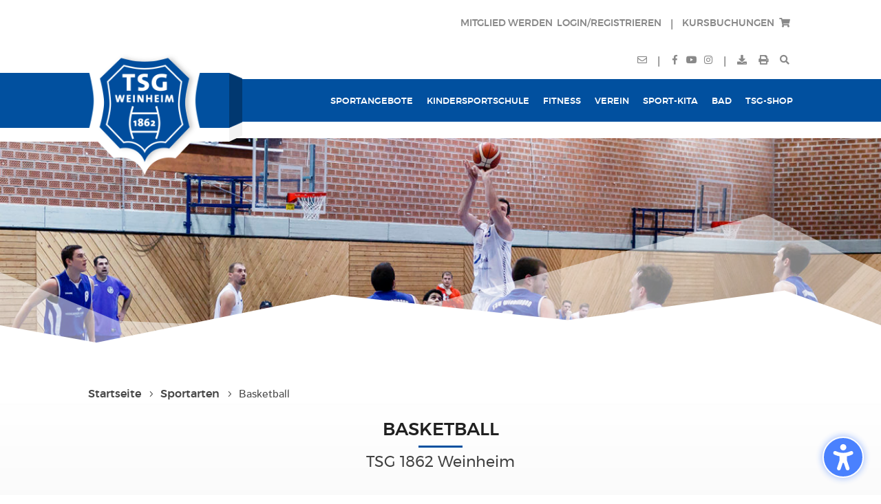

--- FILE ---
content_type: text/css; charset=utf-8
request_url: https://www.tsg-weinheim.de/wp-content/plugins/eventON/assets/css/eventon_dynamic_styles.css?ver=4.9.2
body_size: 4646
content:
.eventon_events_list .eventon_list_event .desc_trig, .evopop_top{background-color:#f1f1f1}.eventon_events_list .eventon_list_event .desc_trig:hover{background-color:#fbfbfb}.ajde_evcal_calendar .calendar_header p,
			.eventon_events_list .eventon_list_event .evoet_cx span.evoet_dayblock span, 
			.evo_pop_body .evoet_cx span.evoet_dayblock span,
			.ajde_evcal_calendar .evcal_evdata_row .evcal_evdata_cell h3.evo_h3,
			.evo_lightbox_content h3.evo_h3, h2.evo_h2, h3.evo_h3,h4.evo_h4,
			body .ajde_evcal_calendar h4.evo_h4, 
			.evo_content_in h4.evo_h4,
			.evo_metarow_ICS .evcal_evdata_cell p a,
			.eventon_events_list .eventon_list_event .evoet_cx span.evcal_desc2, 
			.eventon_list_event .evoet_cx span.evcal_event_title,
			.evoet_cx span.evcal_desc2,	
			.evo_metarow_ICS .evcal_evdata_cell p a, 
			.evo_metarow_learnMICS .evcal_col50 .evcal_evdata_cell p a,
			.eventon_list_event .evo_metarow_locImg p.evoLOCtxt .evo_loc_text_title,		
			.evo_clik_row .evo_h3,
			.evotax_term_card .evotax_term_details h2, 
			.evotax_term_card h3.evotax_term_subtitle,
			.ajde_evcal_calendar .evo_sort_btn,
			.eventon_main_section  #evcal_cur,	
			.ajde_evcal_calendar .calendar_header p.evo_month_title,		
			.ajde_evcal_calendar .eventon_events_list .evcal_month_line p,
			.eventon_events_list .eventon_list_event .evcal_cblock,			
			.ajde_evcal_calendar .evcal_month_line,
			.eventon_event .event_excerpt_in h3,
			.ajde_evcal_calendar .evo_footer_nav p.evo_month_title,
			.evo_eventon_live_now_section h3,
			.evo_tab_view .evo_tabs p.evo_tab,
			.evo_metarow_virtual .evo_live_now_tag,
			.evo_page_body .evo_sin_page .evosin_event_title,.evors_change_rsvp span.change,
			.evo_popin .evcal_eventcard p.evors_whos_coming_title,
			.eventon_list_event .evcal_evdata_row p.evors_whos_coming_title,
			.evorsau_legends span ,
			.eventon_rsvp_rsvplist p em.count,
			.eventon_rsvp_rsvplist p em.event_data span a,
			.evors_lightbox_body #evorsvp_form h3,
			#evorsvp_form a.evors_submit, 
			#evorsvp_form #change_rsvp_form, 
			#evorsvp_form #call_change_rsvp_form, 
			#evorsvp_form #submit_rsvp_form,
			#evorsvp_form .rsvp_status span,.evoWV_days .evo_wv_day span.day_num,
			.evoWV_days .evo_wv_day span.day_name,
			.evowv_tooltip,
			ul.EVOWV_date_ranges li,.evo_day span,
			.evodv_tooltip,
			.evodv_current_day p.evodv_daynum{font-family:'Montserrat',Arial,sans-serif}.ajde_evcal_calendar .eventon_events_list p,	
		.evo_lightbox p,
		.eventon_events_list .eventon_list_event .evoet_cx span, 
		.evo_pop_body .evoet_cx span,	
		.eventon_events_list .eventon_list_event .evoet_cx span.evcal_event_subtitle, 
		.evo_pop_body .evoet_cx span.evcal_event_subtitle,
		.ajde_evcal_calendar .eventon_list_event .event_description .evcal_btn, 
		.evo_pop_body .evcal_btn, .evcal_btn,
		.eventon_events_list .eventon_list_event .cancel_event .evo_event_headers, 
		.evo_pop_body .evo_event_headers.canceled,
		.eventon_events_list .eventon_list_event .evcal_list_a .evo_above_title span,
		.evo_pop_body .evcal_list_a .evo_above_title span,
		.evcal_evdata_row.evcal_event_details .evcal_evdata_cell p,
		#evcal_list .eventon_list_event .evoInput, .evo_pop_body .evoInput,
		.evcal_evdata_row .evcal_evdata_cell p, 
		#evcal_list .eventon_list_event p.no_events,
		.ajde_evcal_calendar .eventon_events_list .eventon_desc_in ul,
		.evoGuideCall em,
		.evo_cal_above span,
		.ajde_evcal_calendar .calendar_header .evo_j_dates .legend,
		.ajde_evcal_calendar .evo_custom_content ul li, 
		#evcal_list .eventon_list_event .event_description .evo_custom_content li
		.eventon_sort_line p, .eventon_filter_line p,
		.evcal_evdata_row,.evcal_evdata_row .evors_stat_data p em,
			.evors_submission_form, 
			.evcal_desc .evors_eventtop_data em,	
			.eventon_rsvp_rsvplist p span.rsvpstatus,
			.eventon_rsvp_rsvplist p a.update_rsvp,
			.evors_lightbox_body #evorsvp_form .form_row select, 
			.evors_lightbox_body #evorsvp_form .form_row input, 
			.evors_incard_form #evorsvp_form .form_row input, 
			#evorsvp_form .form_row select, #evorsvp_form .form_row textarea,.eventon_weeklyview,.evodv_current_day{font-family:'Montserrat',Arial,sans-serif}.ajde_evcal_calendar .evo_sort_btn, .eventon_sf_field p, .evo_srt_sel p.fa{color:#B8B8B8}.ajde_evcal_calendar .evo_sort_btn:hover{color:#f5f5f5}.eventon_events_list .eventon_list_event a,
				.evocard_row .evo_metarow_organizer .evo_card_organizer_social a,
				.evo_lightbox .evo_tax_social_media a{color:#656565}
				#evcal_list .eventon_list_event .event_description .evcal_btn, 
				#evcal_list .eventon_list_event .event_description .evcal_btn p, 
				body .evo_lightboxes .evo_lightbox_body.evo_pop_body .evcal_btn,
				.ajde_evcal_calendar .eventon_list_event .event_description .evcal_btn, 
				.evo_lightbox .evcal_btn, body .evcal_btn,
				.evo_lightbox.eventon_events_list .eventon_list_event a.evcal_btn,
				.evcal_btn,.evo_btn_arr,.evo_btn_arr_circ,.evoTX_wc .variations_button .evcal_btn, .evo_lightbox.eventon_events_list .eventon_list_event .evoTX_wc a.evcal_btn{color:#ffffff;background:#00aafb;}#evcal_list .eventon_list_event .event_description .evcal_btn:hover, 
				body .evo_lightboxes .evo_lightbox_body.evo_pop_body .evcal_btn:hover,
				.ajde_evcal_calendar .eventon_list_event .event_description .evcal_btn:hover, 
				.evo_pop_body .evcal_btn:hover, .evcal_btn:hover,.evcal_evdata_row.evo_clik_row:hover,.evoTX_wc .variations_button .evcal_btn:hover, .evo_lightbox.eventon_events_list .eventon_list_event .evoTX_wc a.evcal_btn:hover{color:#fff;background:#00aafb;}.evcal_evdata_row.evo_clik_row:hover > *, .evcal_evdata_row.evo_clik_row:hover i{color:#fff}.eventon_list_event .evo_btn_secondary, 
				.ajde_evcal_calendar .eventon_list_event .event_description .evcal_btn.evo_btn_secondary,
				.evo_lightbox .evcal_btn.evo_btn_secondary, 
				body .evcal_btn.evo_btn_secondary,
				#evcal_list .eventon_list_event .event_description .evcal_btn.evo_btn_secondary,
				.evcal_btn.evo_btn_secondary,
				.evo_btn_secondary{color:#ffffff;background:#d2d2d2;}.eventon_list_event .evo_btn_secondary:hover, 
				.ajde_evcal_calendar .eventon_list_event .event_description .evcal_btn.evo_btn_secondary:hover,
				.evo_lightbox .evcal_btn.evo_btn_secondary:hover, 
				body .evcal_btn.evo_btn_secondary:hover,
				#evcal_list .eventon_list_event .event_description .evcal_btn.evo_btn_secondary:hover,
				.eventon_list_event .evo_btn_secondary:hover, 
				.evcal_btn.evo_btn_secondary:hover,
				.evo_btn_secondary:hover{color:#ffffff;background:#bebebe;}.evocard_row .evcal_evdata_icons i, .evocard_row .evcal_evdata_custometa_icons i{color:#202124;font-size:18px;}.evcal_evdata_row .evcal_evdata_cell h3, .evo_clik_row .evo_h3{font-size:18px}.evcal_evdata_row .evcal_evdata_cell h2, .evcal_evdata_row .evcal_evdata_cell h3, .evorow .evo_clik_row h3, 
			.evcal_evdata_row .evcal_evdata_cell h3 a{color:#202124}#evcal_list .eventon_list_event .evcal_eventcard p, 
				.ajde_evcal_calendar .eventon_events_list .eventon_desc_in ul,
				.evo_lightboxes .evo_pop_body .evcal_evdata_row .evcal_evdata_cell p,
				.evo_lightboxes .evcal_evdata_cell p a{color:#202124}.ajde_evcal_calendar #evcal_head.calendar_header #evcal_cur, .ajde_evcal_calendar .evcal_month_line p, .ajde_evcal_calendar .evo_footer_nav p.evo_month_title{color:#656565}.eventon_events_list .eventon_list_event .event_description, .evo_lightbox.eventcard .evo_lightbox_body{background-color:#fdfdfd}.evocard_box{background-color:#f3f3f3}.evcal_event_details .evcal_evdata_cell.shorter_desc .eventon_desc_in:after{background:linear-gradient(to top,	#f3f3f3 20%, #f3f3f300 80%)}.event_description .bordb, #evcal_list .bordb, .eventon_events_list .eventon_list_event .event_description, .bordr, #evcal_list,
					#evcal_list p.desc_trig_outter, 
					.evopop_top,
					.evo_pop_body .bordb{border-color:#d5d5d5}.eventon_events_list .eventon_list_event .evcal_list_a.featured_event{background-color:#fff6e2}.eventon_events_list .eventon_list_event .desc_trig:hover{border-left-width:7px}.eventon_events_list .eventon_list_event .evcal_list_a.featured_event:hover{background-color:#ffecc5}.evoet_cx .evo_ep_bar b, .evoet_cx .evo_ep_bar b:before{background-color:#f79191}.evoet_cx .evo_ep_bar.evo_completed b{background-color:#9a9a9a}.eventon_events_list .eventon_list_event .evoet_cx span.evo_above_title span.featured, .evo_pop_body .evoet_cx span.evo_above_title span.featured,
					.evosv_grid .evosv_tag.featured{color:#202124;background-color:#01509f;}.eventon_events_list .eventon_list_event .evoet_cx span.evo_above_title span.completed, .evo_pop_body .evoet_cx span.evo_above_title span.completed,
					.evosv_grid .evosv_tag.completed{color:#202124;background-color:#585858;}.ajde_evcal_calendar.clean, 
						.ajde_evcal_calendar.color.etttc_none,
						.evo_lightboxes .eventon_list_event.clean, 
						.evo_lightboxes .eventon_list_event.color.etttc_none{--evo_ett_color:#202124;}.ajde_evcal_calendar.clean, 
						.ajde_evcal_calendar.color.etttc_none, 
						.evo_lightboxes .clean.eventon_list_event, 
						.evo_lightboxes .eventon_list_event.color.etttc_none{--ett_title_color:#202124}.ajde_evcal_calendar.clean, 
						.ajde_evcal_calendar.color.etttc_none, 
						.evo_lightboxes .clean.eventon_list_event, 
						.evo_lightboxes .eventon_list_event.color.etttc_none{--ett_subtitle_color:#202124}.ajde_evcal_calendar, .evo_lightboxes .eventon_list_event{--ett_dateblock_color:#202124}.evoet_cx span.evoet_subtitle.evo_below_title span.status_reason{color:#202124;background-color:#ffffff;}.ajde_evcal_calendar.color.etttc_custom, .evo_lightboxes .eventon_list_event.color.etttc_custom{--evo_ett_color:#ffffff; --ett_title_color:#ffffff; --ett_subtitle_color:#ffffff;--ett_dateblock_color:#ffffff;}.event_description .evcal_close{background-color:#f7f7f7}.event_description .evcal_close:hover{background-color:#f1f1f1}.evo_lightboxes .evopopclose, .evo_lightboxes .evolbclose{background-color:#202124}.evo_lightboxes .evopopclose:hover, .evo_lightboxes .evolbclose:hover{background-color:#cfcfcf}.evo_lightboxes .evolbclose:before, .evo_lightboxes .evolbclose:after{background-color:#ffffff}.evo_lightboxes .evolbclose:hover:before, .evo_lightboxes .evolbclose:hover:after{background-color:#666666}#evcal_list .evorow.getdirections, .evo_pop_body .evorow.getdirections{background-color:#ffffff}#evcal_list .evorow.getdirections .evoInput, .evo_pop_body .evorow.getdirections .evoInput{color:#888888}.fp_popup_option i{color:#999;font-size:22px;}.evo_cal_above span{color:#ffffff;background-color:#01509f;}.evo_cal_above span.evo-gototoday-btn{color:#ffffff;background-color:#ADADAD;}.evo_cal_above span.evo-gototoday-btn:hover{color:#ffffff;background-color:#d3d3d3;}.ajde_evcal_calendar .calendar_header .evo_j_dates .legend a{color:#656565;background-color:#f5f5f5;}.ajde_evcal_calendar .calendar_header .evo_j_dates .legend a.current{color:#656565;background-color:#e6e6e6;}.ajde_evcal_calendar .calendar_header .evo_j_dates .legend a.set{color:#ffffff;background-color:#bfd3e7;}.ajde_evcal_calendar .calendar_header .evcal_arrows, .evo_footer_nav .evcal_arrows{border-color:#a1a1a1;background-color:#ffffff;}.ajde_evcal_calendar .calendar_header .evcal_arrows:hover, .evo_footer_nav .evcal_arrows:hover{background-color:#01509f;}.ajde_evcal_calendar .calendar_header .evcal_arrows:before,.evo_footer_nav .evcal_arrows:before{border-color:#01509f}.ajde_evcal_calendar .calendar_header .evcal_arrows.evcal_btn_next:hover:before,.ajde_evcal_calendar .calendar_header .evcal_arrows.evcal_btn_prev:hover:before,.evo_footer_nav .evcal_arrows.evcal_btn_prev:hover:before,.evo_footer_nav .evcal_arrows.evcal_btn_next:hover:before{border-color:#e2e2e2}.eventon_events_list .eventon_list_event .evoet_cx span.evo_above_title span, .evo_pop_body .evoet_cx span.evo_above_title span{color:#202124;background-color:#bfd3e7;}.eventon_events_list .eventon_list_event .evoet_cx span.evo_above_title span.canceled, .evo_pop_body .evoet_cx span.evo_above_title span.canceled{color:#202124;background-color:#bfd3e7;}.eventon_events_list .eventon_list_event .evoet_cx span.evo_above_title span.vir,, .evo_pop_body .evoet_cx span.evo_above_title span.vir,
				.evosv_grid .evosv_tag.vir{color:#202124;background-color:#5bdaf7;}.eventon_events_list .eventon_list_event .evoet_cx span.evo_above_title span.postponed, .evo_pop_body .evoet_cx span.evo_above_title span.postponed,
			.evosv_grid .evosv_tag.postponed{color:#202124;background-color:#e3784b;}.eventon_events_list .eventon_list_event .evoet_cx span.evo_above_title span.movedonline, .evo_pop_body .evoet_cx span.evo_above_title span.movedonline,
			.evosv_grid .evosv_tag.movedonline{color:#202124;background-color:#6edccd;}.eventon_events_list .eventon_list_event .evoet_cx span.evo_above_title span.rescheduled, .evo_pop_body .evoet_cx span.evo_above_title span.rescheduled,
			.evosv_grid .evosv_tag.rescheduled{color:#202124;background-color:#67ef78;}.eventon_events_list .eventon_list_event .evcal_desc span.evo_above_title span.repeating, .evo_pop_body .evcal_desc span.evo_above_title span.repeating{color:#202124;background-color:#fed584;}.ajde_evcal_calendar #evcal_list.eventon_events_list .eventon_list_event .cancel_event.evcal_list_a, .evo_lightbox_body.eventon_list_event.cancel_event .evopop_top{background-color:#b0b0b0!important;}.eventon_events_list .eventon_list_event .cancel_event.evcal_list_a:before{color:#333333}#eventon_loadbar{background-color:#efefef}#eventon_loadbar:before{background-color:#bfd3e7}.evoet_cx .evcal_desc3 em.evocmd_button, #evcal_list .evoet_cx .evcal_desc3 em.evocmd_button{color:#ffffff;background-color:#237dbd;}.evo_metarow_socialmedia a.evo_ss:hover{background-color:#9d9d9d;}.evo_metarow_socialmedia a.evo_ss i{color:#656565;}.evo_metarow_socialmedia a.evo_ss:hover i{color:#ffffff;}.evo_metarow_socialmedia .evo_sm{border-color:#cdcdcd}.eventon_events_list .evoShow_more_events span{background-color:#b4b4b4;color:#ffffff;}.evo_card_health_boxes .evo_health_b{background-color:#ececec;color:#202124;}.evo_card_health_boxes .evo_health_b svg, .evo_card_health_boxes .evo_health_b i.fa{fill:#202124;color:#202124;}.evo_health_b.ehb_other{border-color:#e8e8e8}.eventon_list_event .evoet_cx em.evo_mytime.tzo_trig i
				{color:#2eb4dc}.eventon_list_event .evoet_cx em.evo_mytime,
				.eventon_list_event .evoet_cx em.evo_mytime,
				.eventon_list_event .evcal_evdata_cell .evo_mytime,
				.eventon_list_event .evcal_evdata_cell .evo_mytime.tzo_trig{background-color:#2eb4dc}.eventon_list_event .evoet_cx em.evo_mytime >*, 
				.eventon_list_event .evcal_evdata_cell .evo_mytime >*,
				.eventon_list_event .evoet_cx em.evo_mytime.tzo_trig:hover >*{color:#ffffff}.eventon_events_list .evose_repeat_header span.title{background-color:#fed584;color:#202124;}.eventon_events_list .evose_repeat_header .ri_nav a, 
				.eventon_events_list .evose_repeat_header .ri_nav a:visited, 
				.eventon_events_list .evose_repeat_header .ri_nav a:hover{color:#656565}.eventon_events_list .evose_repeat_header .ri_nav b{border-color:#808080}body .EVOSR_section a.evo_do_search, body a.evosr_search_btn, .evo_search_bar_in a.evosr_search_btn{color:#3d3d3d}body .EVOSR_section a.evo_do_search:hover, body a.evosr_search_btn:hover, .evo_search_bar_in a.evosr_search_btn:hover{color:#bbbbbb}body .EVOSR_section input[type=text], .evo_search_bar input[type=text]{border-color:#202124;background-color:#ffffff;}.evosr_blur{background-color:#bfd3e7;color:#14141E;}.evo_search_results_count span{background-color:#202124;color:#ffffff;}body .EVOSR_section input[type=text]:hover, .evo_search_bar input[type=text]:hover{border-color:#202124}.evo_search_results_count{color:#14141E}.evo_eventon_live_now_section h3{color:#202124}.evo_eventon_live_now_section .evo_eventon_now_next{background-color:#ececec}.evo_eventon_live_now_section .evo_eventon_now_next h3{color:#202124}.evo_eventon_live_now_section .evo_eventon_now_next h3 .evo_countdowner{background-color:#656565;color:#ffffff;}.evo_eventon_live_now_section p.evo_eventon_no_events_now{background-color:#d6f5d2;color:#888888;}.ajde_evcal_calendar.esty_1 #evcal_list .eventon_list_event.no_events p.no_events,   .ajde_evcal_calendar.esty_2 #evcal_list .eventon_list_event.no_events p.no_events, .ajde_evcal_calendar.esty_3 #evcal_list .eventon_list_event.no_events p.no_events{background-color:#ffffff}.ajde_evcal_calendar.esty_1 #evcal_list .eventon_list_event.no_events p.no_events, .ajde_evcal_calendar.esty_2 #evcal_list .eventon_list_event.no_events p.no_events,.ajde_evcal_calendar.esty_3 #evcal_list .eventon_list_event.no_events p.no_events, .ajde_evcal_calendar.esty_1 #evcal_list .eventon_list_event.no_events p.no_events a, .ajde_evcal_calendar.esty_2 #evcal_list .eventon_list_event.no_events p.no_events a, .ajde_evcal_calendar.esty_3 #evcal_list .eventon_list_event.no_events p.no_events a{color:#202124}.ajde_evcal_calendar.esty_0 #evcal_list .eventon_list_event.no_events p.no_events,   .ajde_evcal_calendar.esty_4 #evcal_list .eventon_list_event.no_events p.no_events{background-color:#ffffff}.ajde_evcal_calendar.esty_0 #evcal_list .eventon_list_event.no_events p.no_events, .ajde_evcal_calendar.esty_4 #evcal_list .eventon_list_event.no_events p.no_events,.ajde_evcal_calendar.esty_0 #evcal_list .eventon_list_event.no_events p.no_events a,.ajde_evcal_calendar.esty_4 #evcal_list .eventon_list_event.no_events p.no_events a{color:#202124}.eventon_fc_days .evo_fc_day{background-color:#ffffff;color:#d4d4d4;}.eventon_fc_days .evo_fc_day:hover{background-color:#fbfbfb;color:#9e9e9e;}.eventon_fc_days .evo_fc_day.has_events{background-color:#ffffff;color:#dfa872;}.eventon_fc_days .evo_fc_day.has_events:hover{background-color:#F5F5F5;color:#9e9e9e;}.eventon_fullcal .eventon_fc_days .evo_fc_day.on_focus{background-color:#ededed;color:#d4d4d4;}.eventon_fullcal .eventon_fc_days .evo_fc_day.on_focus:hover{background-color:#fbfbfb;color:#9e9e9e;}.eventon_fc_daynames .evo_fc_day{color:#9e9e9e}.eventon_fc_daynames .evo_fc_day:hover{color:#d4d4d4}.evofc_month_grid .eventon_fc_days .evo_fc_day.today:before{background-color:#ffcb55}.evofc_title_tip, .evoFC_tip{background-color:#808080;color:#f7f7f7;}.ajde_evcal_calendar.evoWV .EVOWV_content .EVOWV_grid .evo_wv_day.focus .evowv_daybox{background-color:#202124;color:#ffffff;}.EVOWV_content .EVOWV_change{background-color:#00aafb}.EVOWV_content .EVOWV_ranger{background-color:#ffffff;color:#202124;}.EVOWV_content ul.EVOWV_date_ranges li.thisweek{background-color:#fed584}.EVOWV_content ul.EVOWV_date_ranges li, ul.EVOWV_date_ranges{border-color:#656565}.ajde_evcal_calendar .EVOWV_content .EVOWV_grid .evo_wv_day .evowv_daybox{background-color:#f1f1f1;color:#202124;border-color:#dedede;}.evoWV_days.wk_style_1 .evowv_table, .evoWV_days.wk_style_1 .day_col, .evoWV_days .eventon_wv_days, .EVOWV_grid{border-color:#f1f1f1}.evoWV.ajde_evcal_calendar .EVOWV_content .EVOWV_grid .evo_wv_day.today:before{background-color:#f79191;}.ajde_evcal_calendar .evoADDS.eventon_daily_list{background-color:#f5f5f5}.ajde_evcal_calendar.evoDV .eventon_daily_in .evo_dv_day.evo_day:hover .evo_day_num{background-color:#202124;}.ajde_evcal_calendar.evoDV .eventon_daily_in .evo_dv_day.evo_day.on_focus{background-color:#202124;}.ajde_evcal_calendar.evoDV .eventon_daily_in .evo_dv_day.evo_day.today .evo_day_num{color:#ffffff;background-color:#ec754b;}.ajde_evcal_calendar .evoADDS.evodv_current_day{background-color:#fed582;color:#202124;}.ajde_evcal_calendar .evoADDS.evodv_current_day p, .ajde_evcal_calendar .evoADDS.evodv_current_day p.evodv_daynum b{color:#202124}.ajde_evcal_calendar.evoDV .eventon_dv_outter .evodv_action{background-color:#e8e8e8;color:#c3bebe;}.ajde_evcal_calendar.evoDV .eventon_dv_outter .evodv_action:hover{background-color:#e8e8e8;color:#ffffff;}#evorsvp_form #submit_rsvp_form{color:#6dc56b;background-color:#ffffff;}.evcal_desc .evcal_desc3 .evors_eventtop_section_data .evors_eventtop_data.attending em{color:#ffffff;background-color:#adadad;}.evcal_desc .evcal_desc3 .evors_eventtop_section_data .evors_eventtop_data.notattending em{color:#ffffff;background-color:#adadad;}.evcal_desc .evcal_desc3 .evors_eventtop_section_data .evors_eventtop_data.remaining_count em, .evcal_evdata_row .evors_stat_data .remaining_count em{color:#ffffff;background-color:#00aafb;}.evors_whos_coming span{background-color:#ffffff;color:#6b6b6b;}.evocard_row .evors_bar .evors_bar_full .evors_attendace{background-color:#00aafb}.evocard_row .evors_bar .evors_bar_full .evors_attendace{background-color:#00aafb;background-image:linear-gradient(45deg, #c5d6e0,#00aafb);}.evocard_row .evors_bar .evors_bar_full{background-color:#cbcbcb}.evcal_evdata_row .evors_section.evors_guests_list{background-color:#ececec}.evcal_evdata_row .evors_section.evors_guests_list.evors_notcoming_list{background-color:#e0e0e0}#evorsvp_form a.submit_rsvp_form{background-color:#ffffff;color:#6dc56b;}.evo_lightbox_body #evorsvp_form .rsvp_status span.set{color:#6dc56b}#evorsvp_form p.terms a{color:#ffffff}.evors_lightbox_body #evorsvp_form .form_row select, 
					.evors_lightbox_body #evorsvp_form .form_row input,
					.evors_incard_form #evorsvp_form .form_row input,
					#evorsvp_form .form_row select,
					#evorsvp_form .form_row textarea{color:#202124}
					.evors_lightbox_body #evorsvp_form .form_row input::placeholder, 
					.evors_incard_form #evorsvp_form .form_row input::placeholder,
					.evors_lightbox_body #evorsvp_form .form_row textarea::placeholder, 
					.evors_incard_form #evorsvp_form .form_row textarea::placeholder{color:#88b077}.evors_lightbox_body #evorsvp_form .form_row input:-moz-input-placeholder,
					.evors_incard_form #evorsvp_form .form_row input:-moz-input-placeholder,
					.evors_lightbox_body #evorsvp_form .form_row textarea:-moz-input-placeholder,
					.evors_incard_form #evorsvp_form .form_row textarea:-moz-input-placeholder{color:#88b077}.evors_lightbox_body #evorsvp_form .form_row input:-ms-input-placeholder,
					.evors_incard_form #evorsvp_form .form_row input:-ms-input-placeholder,
					.evors_lightbox_body #evorsvp_form .form_row textarea:-ms-input-placeholder,
					.evors_incard_form #evorsvp_form .form_row textarea:-ms-input-placeholder{color:#88b077}.evors_submission_form, .evors_lightbox_body #evorsvp_form h3{color:#ffffff}.evors_lightbox .evo_lightbox_body.evo_lightbox_body, .evors_incard_form{background-color:#6dc56b}.evoRS_status_option_selection span:hover, body .eventon_list_event .evcal_list_a .evors_eventtop_rsvp span:hover{background-color:#013d79}.evoRS_status_option_selection span, 
						.evors_rsvped_status_user, 
						.evors_change_rsvp span.change{color:#ffffff;border-color:#ffffff;background-color:#01509f;}.evoRS_status_option_selection span:hover, 
						.evoRS_status_option_selection span.set, 
						.evors_change_rsvp span.change:hover{color:#ffffff;background-color:#013d79;}.evo_metarow_tix .evotx_success_msg.bad:before, .evotx_ticket_purchase_section .evotx_success_msg.bad:before{color:#f05f50}.evo_metarow_tix .evotx_success_msg:before, .evotx_ticket_purchase_section .evotx_success_msg:before{color:#58af1f}#evcal_list .eventon_list_event .evo_metarow_tix .tx_wc_notic p{color:#202124}.eventon_events_list .eventon_list_event .evoet_cx span.evo_above_title span{ border-radius: 5px; padding: 3px 9px; margin-bottom: 4px; text-transform: uppercase; font-size: 12px; color: #ffffff; background-color: #bfd3e7; height: 27px; line-height: 22px; } .evolb_box h3.evo_h3{ text-transform: uppercase; } .evolb_box .evotx_image{ float: right; } .evo_metarow_time_location .evcal_evdata_cell .padt10{ display: none; } body .evo_lightboxes .evo_lightbox_body.evo_pop_body .evcal_btn.evobtn_details_show_more{ background: unset; display: flex; justify-content: center; color: unset; position: relative; top: -3em; } body .evo_lightboxes .evo_lightbox_body.evo_pop_body .evcal_btn.evobtn_details_show_more .ev_more_arrow{ border-color: #656565 transparent transparent transparent; margin-left: 4em; } .evo_lightbox.eventon_events_list .eventon_list_event a.evcal_btn{ background-color: white !important; opacity: 1 !important; border: unset !important; } .evo_lightbox.eventon_events_list .eventon_list_event a.evcal_btn:hover{ background-color: #d3d3d3 !important; color: #656565; } .evcal_evdata_row.evo_metarow_rsvp .wl_addto{ background-color: unset; } .evo_lightbox.eventon_events_list .eventon_list_event a.evcal_btn{ background: #fff; color: #656565; border: 1px solid #656565; font-weight: 400; } .evcal_evdata_row .evors_section.sec_shade{ background-color: unset; } .evo_lightboxes .evo_lightbox_body.evo_pop_body .evcal_btn.evoAddToCart, .evo_lightboxes .evo_lightbox_body.evo_pop_body .evcal_btn.evotx_show_variations{ background: #01509f !important; border: unset !important; font-weight: 900; font-size: 15px; } .evo_lightboxes .evo_lightbox_body.evo_pop_body .evcal_btn.evotx_show_variations:hover{ background: #013d79 !important; } .evopop_top{ background-color: unset; border-bottom: 1px solid #cdcdcd; } .eventon_events_list .eventon_list_event .evoet_cx span.evoet_tags span.waitlist{ display: none; } .evocard_row{ border-bottom: 1px solid #f3f3f3; } .evocard_box{ background-color: unset; } .ajde_evcal_calendar .calendar_header .evo_j_dates .legend a { font-family:&#039;Istok&#039;,Arial,sans-serif !important; padding: 7px 13px !important; } .ajde_evcal_calendar.boxy .eventon_list_event{ border-radius: unset; border: unset; } .ajde_evcal_calendar.boxy.boxstyle0 #evcal_list p.desc_trig_outter{ padding-inline: 15px; } .eventon_fullcal .evo_fc_day { font-size: 14px !important; font-weight: 500 !important; padding: 12px 0 !important; } .eventon_fc_days .evo_fc_day.has_events span { bottom: 0px !important; } .eventon_fullcal p { font-family: &#039;Montserrat&#039;,Arial,sans-serif !important; } .eventon_fc_days .evo_fc_day.today::before { background-color: #01509f !important; height: 2px !important; } #evcal_calendar_2 #evcal_head { display: none; } .ajde_evcal_calendar .calendar_header p, .ajde_evcal_calendar .evcal_evdata_row .evcal_evdata_cell h3.evo_h3, .evo_lightbox_content h3.evo_h3, body .ajde_evcal_calendar h4.evo_h4, .evo_content_in h4.evo_h4, .evo_metarow_ICS .evcal_evdata_cell p a, .eventon_events_list .eventon_list_event .evcal_desc span.evcal_desc2, .eventon_list_event .evcal_desc span.evcal_event_title, .evcal_desc span.evcal_desc2, .evo_metarow_ICS .evcal_evdata_cell p a, .evo_metarow_learnMICS .evcal_col50 .evcal_evdata_cell p a, .eventon_list_event .evo_metarow_locImg p.evoLOCtxt .evo_loc_text_title, .evo_clik_row .evo_h3, .evotax_term_card .evotax_term_details h2, .evotax_term_card h3.evotax_term_subtitle, .ajde_evcal_calendar .evo_sort_btn, .eventon_main_section #evcal_cur, .ajde_evcal_calendar .calendar_header p.evo_month_title, .ajde_evcal_calendar .eventon_events_list .evcal_month_line p, .eventon_events_list .eventon_list_event .evcal_cblock, .ajde_evcal_calendar .evcal_month_line, .eventon_event .event_excerpt_in h3 { font-family: &#039;Montserrat&#039;,Arial,sans-serif ; font-weight: 500; } .ajde_evcal_calendar .calendar_header p { height: 23px; line-height: 23px; font-size: 23px; } .ajde_evcal_calendar .calendar_header .evcal_arrows { height: 22px; width: 22px; } .ajde_evcal_calendar .calendar_header .evcal_arrows .fa { font-size: 13px; margin-top: 1px; left: 6px; } #evcal_list .eventon_list_event .evcal_desc span.evcal_event_title, .evo_lightboxes .evo_pop_body .evcal_desc span.evcal_desc2 { font-weight: 500; } .ajde_evcal_calendar.evoDV .evcal_cblock em.time, .ajde_evcal_calendar.evoDV .evcal_cblock .evo_end.only_time { font-size: 11px; font-weight: 500; } .evcal_cblock .evo_end::before { height: 1px; } .ajde_evcal_calendar .eventon_list_event .event_description .evcal_btn, .evo_lightbox .evcal_btn, .evcal_btn, .evo_lightbox.eventon_events_list .eventon_list_event a.evcal_btn { background: #01509f !important; color: #fff; } .evcal_evdata_row .evcal_evdata_cell p { font-style:none !important; } .et_section_specialty .et_pb_column_1_2:last-child .evorow.tb .evcal_col50, .evorow .tb .evcal_col50 { display: block !important; } .et_section_specialty .et_pb_column_1_2:last-child .evcal_col50, .et_section_specialty .et_pb_column_1_2 .evcal_col50 { width: 100% !important; } body .evo_lightboxes .evo_lightbox_body.evo_pop_body .evcal_btn.evobtn_details_show_more{ top: 0 !important; color: white; }

--- FILE ---
content_type: text/css; charset=utf-8
request_url: https://www.tsg-weinheim.de/wp-content/plugins/eventon-wishlist/assets/evowi_style.css?ver=6.7.2
body_size: 510
content:
/**
 * Styles for eventon wishlist
 * @version 1.2
 */

.ajde_evcal_calendar.evoWI #evcal_head{display: none;}
.eventon_events_list .eventon_list_event .evoet_cx span.evowi, 
.evo_pop_body .evoet_cx span.evowi{
	display: flex;align-items: center;
	font-size: 12px;
	position: relative;
	text-transform: uppercase;
}
.eventon_events_list .eventon_list_event .evoet_cx span.evowi_wi_area, 
.evo_pop_body .evoet_cx span.evowi_wi_area{
	display: inline-flex;align-items: center;
	border-radius: 5px;
	padding: 5px 8px 5px 0;
	margin-right: 8px;
}
#evcal_list .eventon_list_event .evoet_cx span.evowi_wi_area em{margin:0;}


/* COLOR */	
	.ajde_evcal_calendar.color #evcal_list .eventon_list_event .evoet_cx span.evowi_wi_area,
	.evo_pop_body.color .evoet_cx span.evowi_wi_area
	{
		color:#fff;
		background-color: #ffffff4d;
	    border-radius: 10px;
	    padding: 5px 10px;
	}
	.ajde_evcal_calendar.color #evcal_list .eventon_list_event .evoet_cx span.evowi,
	.evo_pop_body.color .evoet_cx span.evowi
	{color:#fff;}

/* other */
.eventon_events_list .eventon_list_event .evoet_cx span.evowi.loading i:before, 
.evo_pop_body .evoet_cx span.evowi.loading i:before{
	content:""
}
.eventon_events_list .eventon_list_event .evoet_cx span.evowi.loading i, 
.evo_pop_body .evoet_cx span.evowi.loading i{
	background: url(spinner.gif) center center no-repeat;
	height: 14px;
    width: 14px;
    opacity: 0.3;
}


.eventon_events_list .eventon_list_event .evoet_cx span.evowi.loading:before, 
.evo_pop_body .evoet_cx span.evowi.loading:before{
	position: absolute;
	width: 100%;
}
.ajde_evcal_calendar .eventon_events_list .eventon_list_event .evoet_cx .notlisted span.evowi_wi_area i,
.evo_pop_body .evoet_cx .notlisted span.evowi i
{opacity: 0.5}
.eventon_events_list .eventon_list_event .evoet_cx span.evowi i, 
.eventon_events_list .eventon_list_event .evoet_cx .notlisted span.evowi i, 
.evo_pop_body .evoet_cx span.evowi i{
	margin-right: 8px;
	cursor: pointer;
	font-size: 20px
}
.eventon_events_list .eventon_list_event .evoet_cx span.evowi span.evowi_wi_area:hover i, 
.evo_pop_body .evoet_cx span.evowi span.evowi_wi_area:hover i{
	color:#ff6124; opacity: 1
}
.eventon_events_list .eventon_list_event .evoet_cx span.evowi em, 
.evo_pop_body .evoet_cx span.evowi em{
	float: none; display: inline-block;
	font-style: normal;
}
.ajde_evcal_calendar.evoWI #evcal_list, .ajde_evcal_calendar.evoWI #evcal_list .evcal_month_line p{border:none;}

/* wishlist manager */
	.evowi_wl_manager{}
	.evowi_wl_manager .evowi_stats{
		background-color: #e8e8e8;
	    padding: 10px 20px;
	    margin: 0 0 10px;
	    border-radius: 15px;
	}
	.evowi_wl_manager .evowi_stats p{
		margin: 0;
	    font-size: 16px;
	    display: flex;
	    flex-direction: row;
	    justify-content: space-between;
	    align-items: center;
	    flex-wrap: wrap;
	}
	.evowi_wl_manager .evowi_stats p b{
		background-color: #cfcfcf;
	    padding: 10px;
	    border-radius: 12px;
	}
